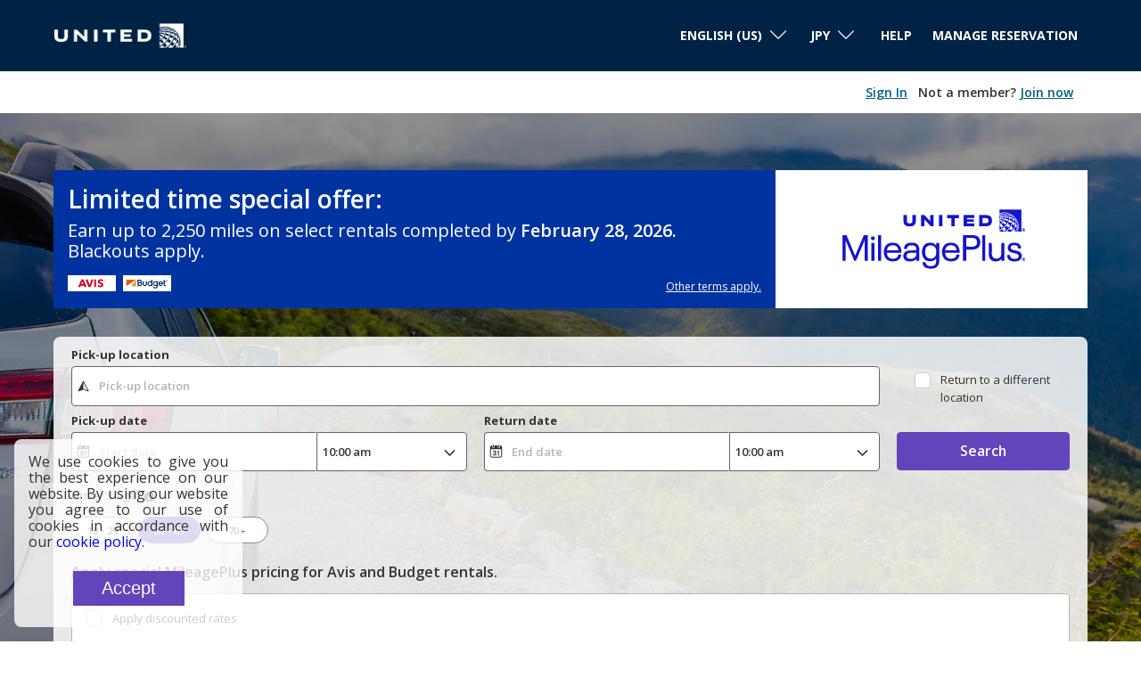

--- FILE ---
content_type: application/javascript
request_url: https://ajaxgeo.cartrawler.com/abe5.0/app-loader.js?1768691111974
body_size: 14369
content:
/*! For license information please see app-loader.js.LICENSE.txt */
!function(window){"use strict";!function(e){function t(t){for(var n,r,o=t[0],i=t[1],a=0,c=[];a<o.length;a++)r=o[a],Object.prototype.hasOwnProperty.call(k,r)&&k[r]&&c.push(k[r][0]),k[r]=0;for(n in i)Object.prototype.hasOwnProperty.call(i,n)&&(e[n]=i[n]);for(I&&I(t);c.length;)c.shift()()}var n=window.webpackHotUpdate;window.webpackHotUpdate=function(e,t){!function(e,t){if(!j[e]||!E[e])return;for(var n in E[e]=!1,t)Object.prototype.hasOwnProperty.call(t,n)&&(g[n]=t[n]);0==--b&&0===w&&_()}(e,t),n&&n(e,t)};var r,o=!0,i="9dd5cf62834942e97db0",a=1e4,c={},u=[],s=[];function l(e){var t=B[e];if(!t)return D;var n=function(n){return t.hot.active?(B[n]?-1===B[n].parents.indexOf(e)&&B[n].parents.push(e):(u=[e],r=n),-1===t.children.indexOf(n)&&t.children.push(n)):u=[],D(n)},o=function(e){return{configurable:!0,enumerable:!0,get:function(){return D[e]},set:function(t){D[e]=t}}};for(var i in D)Object.prototype.hasOwnProperty.call(D,i)&&"e"!==i&&"t"!==i&&Object.defineProperty(n,i,o(i));return n.e=function(e){return"ready"===d&&h("prepare"),w++,D.e(e).then(t,(function(e){throw t(),e}));function t(){w--,"prepare"===d&&(x[e]||P(e),0===w&&0===b&&_())}},n.t=function(e,t){return 1&t&&(e=n(e)),D.t(e,-2&t)},n}function p(t){var n={_acceptedDependencies:{},_declinedDependencies:{},_selfAccepted:!1,_selfDeclined:!1,_selfInvalidated:!1,_disposeHandlers:[],_main:r!==t,active:!0,accept:function(e,t){if(void 0===e)n._selfAccepted=!0;else if("function"==typeof e)n._selfAccepted=e;else if("object"==typeof e)for(var r=0;r<e.length;r++)n._acceptedDependencies[e[r]]=t||function(){};else n._acceptedDependencies[e]=t||function(){}},decline:function(e){if(void 0===e)n._selfDeclined=!0;else if("object"==typeof e)for(var t=0;t<e.length;t++)n._declinedDependencies[e[t]]=!0;else n._declinedDependencies[e]=!0},dispose:function(e){n._disposeHandlers.push(e)},addDisposeHandler:function(e){n._disposeHandlers.push(e)},removeDisposeHandler:function(e){var t=n._disposeHandlers.indexOf(e);t>=0&&n._disposeHandlers.splice(t,1)},invalidate:function(){switch(this._selfInvalidated=!0,d){case"idle":(g={})[t]=e[t],h("ready");break;case"ready":C(t);break;case"prepare":case"check":case"dispose":case"apply":(y=y||[]).push(t)}},check:O,apply:A,status:function(e){if(!e)return d;f.push(e)},addStatusHandler:function(e){f.push(e)},removeStatusHandler:function(e){var t=f.indexOf(e);t>=0&&f.splice(t,1)},data:c[t]};return r=void 0,n}var f=[],d="idle";function h(e){d=e;for(var t=0;t<f.length;t++)f[t].call(null,e)}var v,g,m,y,b=0,w=0,x={},E={},j={};function S(e){return+e+""===e?+e:e}function O(e){if("idle"!==d)throw new Error("check() is only allowed in idle status");return o=e,h("check"),(t=a,t=t||1e4,new Promise((function(e,n){if("undefined"==typeof XMLHttpRequest)return n(new Error("No browser support"));try{var r=new XMLHttpRequest,o=D.p+""+i+".hot-update.json";r.open("GET",o,!0),r.timeout=t,r.send(null)}catch(e){return n(e)}r.onreadystatechange=function(){if(4===r.readyState)if(0===r.status)n(new Error("Manifest request to "+o+" timed out."));else if(404===r.status)e();else if(200!==r.status&&304!==r.status)n(new Error("Manifest request to "+o+" failed."));else{try{var t=JSON.parse(r.responseText)}catch(e){return void n(e)}e(t)}}}))).then((function(e){if(!e)return h(T()?"ready":"idle"),null;E={},x={},j=e.c,m=e.h,h("prepare");var t=new Promise((function(e,t){v={resolve:e,reject:t}}));for(var n in g={},k)P(n);return"prepare"===d&&0===w&&0===b&&_(),t}));var t}function P(e){j[e]?(E[e]=!0,b++,function(e){var t=document.createElement("script");t.charset="utf-8",t.src=D.p+""+e+"."+i+".hot-update.js",document.head.appendChild(t)}(e)):x[e]=!0}function _(){h("ready");var e=v;if(v=null,e)if(o)Promise.resolve().then((function(){return A(o)})).then((function(t){e.resolve(t)}),(function(t){e.reject(t)}));else{var t=[];for(var n in g)Object.prototype.hasOwnProperty.call(g,n)&&t.push(S(n));e.resolve(t)}}function A(e){if("ready"!==d)throw new Error("apply() is only allowed in ready status");return L(e=e||{})}function L(t){var n,o,a,s,l;function p(e){for(var t=[e],n={},r=t.map((function(e){return{chain:[e],id:e}}));r.length>0;){var o=r.pop(),i=o.id,a=o.chain;if((s=B[i])&&(!s.hot._selfAccepted||s.hot._selfInvalidated)){if(s.hot._selfDeclined)return{type:"self-declined",chain:a,moduleId:i};if(s.hot._main)return{type:"unaccepted",chain:a,moduleId:i};for(var c=0;c<s.parents.length;c++){var u=s.parents[c],l=B[u];if(l){if(l.hot._declinedDependencies[i])return{type:"declined",chain:a.concat([u]),moduleId:i,parentId:u};-1===t.indexOf(u)&&(l.hot._acceptedDependencies[i]?(n[u]||(n[u]=[]),f(n[u],[i])):(delete n[u],t.push(u),r.push({chain:a.concat([u]),id:u})))}}}}return{type:"accepted",moduleId:e,outdatedModules:t,outdatedDependencies:n}}function f(e,t){for(var n=0;n<t.length;n++){var r=t[n];-1===e.indexOf(r)&&e.push(r)}}T();var d={},v=[],b={},w=function(){};for(var x in g)if(Object.prototype.hasOwnProperty.call(g,x)){var E;l=S(x);var O=!1,P=!1,_=!1,A="";switch((E=g[x]?p(l):{type:"disposed",moduleId:x}).chain&&(A="\nUpdate propagation: "+E.chain.join(" -> ")),E.type){case"self-declined":t.onDeclined&&t.onDeclined(E),t.ignoreDeclined||(O=new Error("Aborted because of self decline: "+E.moduleId+A));break;case"declined":t.onDeclined&&t.onDeclined(E),t.ignoreDeclined||(O=new Error("Aborted because of declined dependency: "+E.moduleId+" in "+E.parentId+A));break;case"unaccepted":t.onUnaccepted&&t.onUnaccepted(E),t.ignoreUnaccepted||(O=new Error("Aborted because "+l+" is not accepted"+A));break;case"accepted":t.onAccepted&&t.onAccepted(E),P=!0;break;case"disposed":t.onDisposed&&t.onDisposed(E),_=!0;break;default:throw new Error("Unexception type "+E.type)}if(O)return h("abort"),Promise.reject(O);if(P)for(l in b[l]=g[l],f(v,E.outdatedModules),E.outdatedDependencies)Object.prototype.hasOwnProperty.call(E.outdatedDependencies,l)&&(d[l]||(d[l]=[]),f(d[l],E.outdatedDependencies[l]));_&&(f(v,[E.moduleId]),b[l]=w)}var C,M=[];for(o=0;o<v.length;o++)l=v[o],B[l]&&B[l].hot._selfAccepted&&b[l]!==w&&!B[l].hot._selfInvalidated&&M.push({module:l,parents:B[l].parents.slice(),errorHandler:B[l].hot._selfAccepted});h("dispose"),Object.keys(j).forEach((function(e){!1===j[e]&&function(e){delete k[e]}(e)}));for(var R,U,I=v.slice();I.length>0;)if(l=I.pop(),s=B[l]){var H={},V=s.hot._disposeHandlers;for(a=0;a<V.length;a++)(n=V[a])(H);for(c[l]=H,s.hot.active=!1,delete B[l],delete d[l],a=0;a<s.children.length;a++){var N=B[s.children[a]];N&&((C=N.parents.indexOf(l))>=0&&N.parents.splice(C,1))}}for(l in d)if(Object.prototype.hasOwnProperty.call(d,l)&&(s=B[l]))for(U=d[l],a=0;a<U.length;a++)R=U[a],(C=s.children.indexOf(R))>=0&&s.children.splice(C,1);for(l in h("apply"),void 0!==m&&(i=m,m=void 0),g=void 0,b)Object.prototype.hasOwnProperty.call(b,l)&&(e[l]=b[l]);var F=null;for(l in d)if(Object.prototype.hasOwnProperty.call(d,l)&&(s=B[l])){U=d[l];var q=[];for(o=0;o<U.length;o++)if(R=U[o],n=s.hot._acceptedDependencies[R]){if(-1!==q.indexOf(n))continue;q.push(n)}for(o=0;o<q.length;o++){n=q[o];try{n(U)}catch(e){t.onErrored&&t.onErrored({type:"accept-errored",moduleId:l,dependencyId:U[o],error:e}),t.ignoreErrored||F||(F=e)}}}for(o=0;o<M.length;o++){var $=M[o];l=$.module,u=$.parents,r=l;try{D(l)}catch(e){if("function"==typeof $.errorHandler)try{$.errorHandler(e)}catch(n){t.onErrored&&t.onErrored({type:"self-accept-error-handler-errored",moduleId:l,error:n,originalError:e}),t.ignoreErrored||F||(F=n),F||(F=e)}else t.onErrored&&t.onErrored({type:"self-accept-errored",moduleId:l,error:e}),t.ignoreErrored||F||(F=e)}}return F?(h("fail"),Promise.reject(F)):y?L(t).then((function(e){return v.forEach((function(t){e.indexOf(t)<0&&e.push(t)})),e})):(h("idle"),new Promise((function(e){e(v)})))}function T(){if(y)return g||(g={}),y.forEach(C),y=void 0,!0}function C(t){Object.prototype.hasOwnProperty.call(g,t)||(g[t]=e[t])}var B={},k={166:0};function D(t){if(B[t])return B[t].exports;var n=B[t]={i:t,l:!1,exports:{},hot:p(t),parents:(s=u,u=[],s),children:[]};return e[t].call(n.exports,n,n.exports,l(t)),n.l=!0,n.exports}D.e=function(e){var t=[],n=k[e];if(0!==n)if(n)t.push(n[2]);else{var r=new Promise((function(t,r){n=k[e]=[t,r]}));t.push(n[2]=r);var o,i=document.createElement("script");i.charset="utf-8",i.timeout=120,D.nc&&i.setAttribute("nonce",D.nc),i.src=function(e){return D.p+"chunks/"+{2:"9cfd4baf5af5b0a8e504",43:"1a8542f0bc6a3693f695",306:"dc72b0c263e8383119c3"}[e]+"."+({2:"vendors",43:"ctcommon",306:"err-handler"}[e]||e)+".chunk.js"}(e);var a=new Error;o=function(t){i.onerror=i.onload=null,clearTimeout(c);var n=k[e];if(0!==n){if(n){var r=t&&("load"===t.type?"missing":t.type),o=t&&t.target&&t.target.src;a.message="Loading chunk "+e+" failed.\n("+r+": "+o+")",a.name="ChunkLoadError",a.type=r,a.request=o,n[1](a)}k[e]=void 0}};var c=setTimeout((function(){o({type:"timeout",target:i})}),12e4);i.onerror=i.onload=o,document.head.appendChild(i)}return Promise.all(t)},D.m=e,D.c=B,D.d=function(e,t,n){D.o(e,t)||Object.defineProperty(e,t,{enumerable:!0,get:n})},D.r=function(e){"undefined"!=typeof Symbol&&Symbol.toStringTag&&Object.defineProperty(e,Symbol.toStringTag,{value:"Module"}),Object.defineProperty(e,"__esModule",{value:!0})},D.t=function(e,t){if(1&t&&(e=D(e)),8&t)return e;if(4&t&&"object"==typeof e&&e&&e.__esModule)return e;var n=Object.create(null);if(D.r(n),Object.defineProperty(n,"default",{enumerable:!0,value:e}),2&t&&"string"!=typeof e)for(var r in e)D.d(n,r,function(t){return e[t]}.bind(null,r));return n},D.n=function(e){var t=e&&e.__esModule?function(){return e.default}:function(){return e};return D.d(t,"a",t),t},D.o=function(e,t){return Object.prototype.hasOwnProperty.call(e,t)},D.p="",D.oe=function(e){throw e},D.h=function(){return i};var M=window.ctWebpackJsonp=window.ctWebpackJsonp||[],R=M.push.bind(M);M.push=t,M=M.slice();for(var U=0;U<M.length;U++)t(M[U]);var I=R;l(86)(D.s=86)}({0:function(e,t){e.exports=function(e){return e&&e.__esModule?e:{default:e}},e.exports.__esModule=!0,e.exports.default=e.exports},1:function(e,t){e.exports=function(e){return e&&e.__esModule?e:{default:e}},e.exports.__esModule=!0,e.exports.default=e.exports},10:function(e,t){e.exports=function(e,t){(null==t||t>e.length)&&(t=e.length);for(var n=0,r=Array(t);n<t;n++)r[n]=e[n];return r},e.exports.__esModule=!0,e.exports.default=e.exports},11:function(e,t,n){var r=n(3).default,o=n(19);e.exports=function(e){var t=o(e,"string");return"symbol"==r(t)?t:t+""},e.exports.__esModule=!0,e.exports.default=e.exports},13:function(e,t,n){var r=n(15),o=n(16),i=n(9),a=n(17);e.exports=function(e,t){return r(e)||o(e,t)||i(e,t)||a()},e.exports.__esModule=!0,e.exports.default=e.exports},15:function(e,t){e.exports=function(e){if(Array.isArray(e))return e},e.exports.__esModule=!0,e.exports.default=e.exports},16:function(e,t){e.exports=function(e,t){var n=null==e?null:"undefined"!=typeof Symbol&&e[Symbol.iterator]||e["@@iterator"];if(null!=n){var r,o,i,a,c=[],u=!0,s=!1;try{if(i=(n=n.call(e)).next,0===t){if(Object(n)!==n)return;u=!1}else for(;!(u=(r=i.call(n)).done)&&(c.push(r.value),c.length!==t);u=!0);}catch(e){s=!0,o=e}finally{try{if(!u&&null!=n.return&&(a=n.return(),Object(a)!==a))return}finally{if(s)throw o}}return c}},e.exports.__esModule=!0,e.exports.default=e.exports},17:function(e,t){e.exports=function(){throw new TypeError("Invalid attempt to destructure non-iterable instance.\nIn order to be iterable, non-array objects must have a [Symbol.iterator]() method.")},e.exports.__esModule=!0,e.exports.default=e.exports},18:function(e,t,n){var r=n(3).default;function o(){e.exports=o=function(){return n},e.exports.__esModule=!0,e.exports.default=e.exports;var t,n={},i=Object.prototype,a=i.hasOwnProperty,c=Object.defineProperty||function(e,t,n){e[t]=n.value},u="function"==typeof Symbol?Symbol:{},s=u.iterator||"@@iterator",l=u.asyncIterator||"@@asyncIterator",p=u.toStringTag||"@@toStringTag";function f(e,t,n){return Object.defineProperty(e,t,{value:n,enumerable:!0,configurable:!0,writable:!0}),e[t]}try{f({},"")}catch(t){f=function(e,t,n){return e[t]=n}}function d(e,t,n,r){var o=t&&t.prototype instanceof w?t:w,i=Object.create(o.prototype),a=new k(r||[]);return c(i,"_invoke",{value:L(e,n,a)}),i}function h(e,t,n){try{return{type:"normal",arg:e.call(t,n)}}catch(e){return{type:"throw",arg:e}}}n.wrap=d;var v="suspendedStart",g="suspendedYield",m="executing",y="completed",b={};function w(){}function x(){}function E(){}var j={};f(j,s,(function(){return this}));var S=Object.getPrototypeOf,O=S&&S(S(D([])));O&&O!==i&&a.call(O,s)&&(j=O);var P=E.prototype=w.prototype=Object.create(j);function _(e){["next","throw","return"].forEach((function(t){f(e,t,(function(e){return this._invoke(t,e)}))}))}function A(e,t){function n(o,i,c,u){var s=h(e[o],e,i);if("throw"!==s.type){var l=s.arg,p=l.value;return p&&"object"==r(p)&&a.call(p,"__await")?t.resolve(p.__await).then((function(e){n("next",e,c,u)}),(function(e){n("throw",e,c,u)})):t.resolve(p).then((function(e){l.value=e,c(l)}),(function(e){return n("throw",e,c,u)}))}u(s.arg)}var o;c(this,"_invoke",{value:function(e,r){function i(){return new t((function(t,o){n(e,r,t,o)}))}return o=o?o.then(i,i):i()}})}function L(e,n,r){var o=v;return function(i,a){if(o===m)throw Error("Generator is already running");if(o===y){if("throw"===i)throw a;return{value:t,done:!0}}for(r.method=i,r.arg=a;;){var c=r.delegate;if(c){var u=T(c,r);if(u){if(u===b)continue;return u}}if("next"===r.method)r.sent=r._sent=r.arg;else if("throw"===r.method){if(o===v)throw o=y,r.arg;r.dispatchException(r.arg)}else"return"===r.method&&r.abrupt("return",r.arg);o=m;var s=h(e,n,r);if("normal"===s.type){if(o=r.done?y:g,s.arg===b)continue;return{value:s.arg,done:r.done}}"throw"===s.type&&(o=y,r.method="throw",r.arg=s.arg)}}}function T(e,n){var r=n.method,o=e.iterator[r];if(o===t)return n.delegate=null,"throw"===r&&e.iterator.return&&(n.method="return",n.arg=t,T(e,n),"throw"===n.method)||"return"!==r&&(n.method="throw",n.arg=new TypeError("The iterator does not provide a '"+r+"' method")),b;var i=h(o,e.iterator,n.arg);if("throw"===i.type)return n.method="throw",n.arg=i.arg,n.delegate=null,b;var a=i.arg;return a?a.done?(n[e.resultName]=a.value,n.next=e.nextLoc,"return"!==n.method&&(n.method="next",n.arg=t),n.delegate=null,b):a:(n.method="throw",n.arg=new TypeError("iterator result is not an object"),n.delegate=null,b)}function C(e){var t={tryLoc:e[0]};1 in e&&(t.catchLoc=e[1]),2 in e&&(t.finallyLoc=e[2],t.afterLoc=e[3]),this.tryEntries.push(t)}function B(e){var t=e.completion||{};t.type="normal",delete t.arg,e.completion=t}function k(e){this.tryEntries=[{tryLoc:"root"}],e.forEach(C,this),this.reset(!0)}function D(e){if(e||""===e){var n=e[s];if(n)return n.call(e);if("function"==typeof e.next)return e;if(!isNaN(e.length)){var o=-1,i=function n(){for(;++o<e.length;)if(a.call(e,o))return n.value=e[o],n.done=!1,n;return n.value=t,n.done=!0,n};return i.next=i}}throw new TypeError(r(e)+" is not iterable")}return x.prototype=E,c(P,"constructor",{value:E,configurable:!0}),c(E,"constructor",{value:x,configurable:!0}),x.displayName=f(E,p,"GeneratorFunction"),n.isGeneratorFunction=function(e){var t="function"==typeof e&&e.constructor;return!!t&&(t===x||"GeneratorFunction"===(t.displayName||t.name))},n.mark=function(e){return Object.setPrototypeOf?Object.setPrototypeOf(e,E):(e.__proto__=E,f(e,p,"GeneratorFunction")),e.prototype=Object.create(P),e},n.awrap=function(e){return{__await:e}},_(A.prototype),f(A.prototype,l,(function(){return this})),n.AsyncIterator=A,n.async=function(e,t,r,o,i){void 0===i&&(i=Promise);var a=new A(d(e,t,r,o),i);return n.isGeneratorFunction(t)?a:a.next().then((function(e){return e.done?e.value:a.next()}))},_(P),f(P,p,"Generator"),f(P,s,(function(){return this})),f(P,"toString",(function(){return"[object Generator]"})),n.keys=function(e){var t=Object(e),n=[];for(var r in t)n.push(r);return n.reverse(),function e(){for(;n.length;){var r=n.pop();if(r in t)return e.value=r,e.done=!1,e}return e.done=!0,e}},n.values=D,k.prototype={constructor:k,reset:function(e){if(this.prev=0,this.next=0,this.sent=this._sent=t,this.done=!1,this.delegate=null,this.method="next",this.arg=t,this.tryEntries.forEach(B),!e)for(var n in this)"t"===n.charAt(0)&&a.call(this,n)&&!isNaN(+n.slice(1))&&(this[n]=t)},stop:function(){this.done=!0;var e=this.tryEntries[0].completion;if("throw"===e.type)throw e.arg;return this.rval},dispatchException:function(e){if(this.done)throw e;var n=this;function r(r,o){return c.type="throw",c.arg=e,n.next=r,o&&(n.method="next",n.arg=t),!!o}for(var o=this.tryEntries.length-1;o>=0;--o){var i=this.tryEntries[o],c=i.completion;if("root"===i.tryLoc)return r("end");if(i.tryLoc<=this.prev){var u=a.call(i,"catchLoc"),s=a.call(i,"finallyLoc");if(u&&s){if(this.prev<i.catchLoc)return r(i.catchLoc,!0);if(this.prev<i.finallyLoc)return r(i.finallyLoc)}else if(u){if(this.prev<i.catchLoc)return r(i.catchLoc,!0)}else{if(!s)throw Error("try statement without catch or finally");if(this.prev<i.finallyLoc)return r(i.finallyLoc)}}}},abrupt:function(e,t){for(var n=this.tryEntries.length-1;n>=0;--n){var r=this.tryEntries[n];if(r.tryLoc<=this.prev&&a.call(r,"finallyLoc")&&this.prev<r.finallyLoc){var o=r;break}}o&&("break"===e||"continue"===e)&&o.tryLoc<=t&&t<=o.finallyLoc&&(o=null);var i=o?o.completion:{};return i.type=e,i.arg=t,o?(this.method="next",this.next=o.finallyLoc,b):this.complete(i)},complete:function(e,t){if("throw"===e.type)throw e.arg;return"break"===e.type||"continue"===e.type?this.next=e.arg:"return"===e.type?(this.rval=this.arg=e.arg,this.method="return",this.next="end"):"normal"===e.type&&t&&(this.next=t),b},finish:function(e){for(var t=this.tryEntries.length-1;t>=0;--t){var n=this.tryEntries[t];if(n.finallyLoc===e)return this.complete(n.completion,n.afterLoc),B(n),b}},catch:function(e){for(var t=this.tryEntries.length-1;t>=0;--t){var n=this.tryEntries[t];if(n.tryLoc===e){var r=n.completion;if("throw"===r.type){var o=r.arg;B(n)}return o}}throw Error("illegal catch attempt")},delegateYield:function(e,n,r){return this.delegate={iterator:D(e),resultName:n,nextLoc:r},"next"===this.method&&(this.arg=t),b}},n}e.exports=o,e.exports.__esModule=!0,e.exports.default=e.exports},19:function(e,t,n){var r=n(3).default;e.exports=function(e,t){if("object"!=r(e)||!e)return e;var n=e[Symbol.toPrimitive];if(void 0!==n){var o=n.call(e,t||"default");if("object"!=r(o))return o;throw new TypeError("@@toPrimitive must return a primitive value.")}return("string"===t?String:Number)(e)},e.exports.__esModule=!0,e.exports.default=e.exports},2:function(e,t){function n(t){return e.exports=n="function"==typeof Symbol&&"symbol"==typeof Symbol.iterator?function(e){return typeof e}:function(e){return e&&"function"==typeof Symbol&&e.constructor===Symbol&&e!==Symbol.prototype?"symbol":typeof e},e.exports.__esModule=!0,e.exports.default=e.exports,n(t)}e.exports=n,e.exports.__esModule=!0,e.exports.default=e.exports},3:function(e,t){function n(t){return e.exports=n="function"==typeof Symbol&&"symbol"==typeof Symbol.iterator?function(e){return typeof e}:function(e){return e&&"function"==typeof Symbol&&e.constructor===Symbol&&e!==Symbol.prototype?"symbol":typeof e},e.exports.__esModule=!0,e.exports.default=e.exports,n(t)}e.exports=n,e.exports.__esModule=!0,e.exports.default=e.exports},4:function(e,t,n){var r=n(18)();e.exports=r;try{regeneratorRuntime=r}catch(e){"object"==typeof globalThis?globalThis.regeneratorRuntime=r:Function("r","regeneratorRuntime = r")(r)}},5:function(e,t){function n(e,t,n,r,o,i,a){try{var c=e[i](a),u=c.value}catch(e){return void n(e)}c.done?t(u):Promise.resolve(u).then(r,o)}e.exports=function(e){return function(){var t=this,r=arguments;return new Promise((function(o,i){var a=e.apply(t,r);function c(e){n(a,o,i,c,u,"next",e)}function u(e){n(a,o,i,c,u,"throw",e)}c(void 0)}))}},e.exports.__esModule=!0,e.exports.default=e.exports},6:function(e,t,n){var r=n(11);e.exports=function(e,t,n){return(t=r(t))in e?Object.defineProperty(e,t,{value:n,enumerable:!0,configurable:!0,writable:!0}):e[t]=n,e},e.exports.__esModule=!0,e.exports.default=e.exports},63:function(e,t,n){(function(e){var r=n(0);Object.defineProperty(t,"__esModule",{value:!0}),t.getBaseURLBasedOnBaseHost=t.getBaseURL=t.getBaseHost=t.getAngularFilePath=t.getAbVersion=t.getABESettings=t.getABESetting=t.fetchLoaderResource=t.fetchAngularResource=t.exceptionHandler=t.displayRTL=t.disableLogging=t.determineBaseURL=t.createScriptElement=t.contentLoaded=t.checkVersion=t.checkAbVersion=void 0,t.getCustomCDNBaseUrl=k,t.getEngineVersion=function(){function e(e){return O(e)||CTSCOPE.getConfig()[e]}var t=e("version"),n=e("abVersion");return[t,n].filter(Boolean).join("-")},t.prepareCssPath=t.preloadLangs=t.preloadChunks=t.preloadAll=t.parseVersion=t.parseProcessEnvObj=t.overrideABESettings=t.isProduction=t.isDevMode=t.isDebug=t.getVersion=t.getURLParam=t.getParamOrSetting=t.getOriginalBaseHost=t.getMode=t.getLoaderPath=t.getGPayBaseHost=t.getFixturesBaseURL=t.getEnvMode=t.getEntryScripts=t.getEntryScriptBaseURL=void 0,t.sendABVariantHotJarEvent=function(){return Z.apply(this,arguments)},t.showSpinner=t.setWebpackPublicPath=t.setABESetting=void 0;var o=r(n(4)),i=r(n(5)),a=r(n(3)),c=r(n(6)),u=r(n(13)),s=n(8),l=n(66),p=n(65);function f(e,t){var n=Object.keys(e);if(Object.getOwnPropertySymbols){var r=Object.getOwnPropertySymbols(e);t&&(r=r.filter((function(t){return Object.getOwnPropertyDescriptor(e,t).enumerable}))),n.push.apply(n,r)}return n}function d(e){for(var t=1;t<arguments.length;t++){var n=null!=arguments[t]?arguments[t]:{};t%2?f(Object(n),!0).forEach((function(t){(0,c.default)(e,t,n[t])})):Object.getOwnPropertyDescriptors?Object.defineProperties(e,Object.getOwnPropertyDescriptors(n)):f(Object(n)).forEach((function(t){Object.defineProperty(e,t,Object.getOwnPropertyDescriptor(n,t))}))}return e}var h,v=window.location,g=v.protocol,m=v.host,y="production",b="PRODUCTION".toLowerCase(),w="webapp-abe",x="./dist".replace(/^\.\//,""),E=function(e){return e&&e.json()||[]},j=function(e,t){return window.fetch?window.fetch(e,t):n.e(2).then(n.t.bind(null,72,7)).then((function(){return window.fetch(e,t)}))},S=t.getABESettings=function(){return window.CT&&window.CT.ABE&&window.CT.ABE.Settings||(window.CT=window.CT||{},window.CT.ABE=window.CT.ABE||{},window.CT.ABE.Settings=window.CT.ABE.Settings||{}),window.CT.ABE.Settings},O=t.getABESetting=function(e){return S()[e]},P=t.getEnvMode=function(){return"prod"},_=t.isProduction=function(){return!0},A=t.isDebug=function(){return"dev"===P()||window.location.search.includes("debug=true")||O("debug")},L=t.getEntryScripts=function(e){return e?"loader"===e?[document.querySelector('script[src*="/app-loader.js"]'),document.querySelector('script[src*="/ct_loader.js"]')]:[document.querySelector('script[src*="/app-'.concat(e,'.js"]'))]:[document.querySelector('script[src*="/app-desktop.js"]'),document.querySelector('script[src*="/app-mobile.js"]')]},T=t.disableLogging=function(e){var t=e.getParam("errorLogging");return!(null!=t&&t.includes("true")||_())},C=(t.setWebpackPublicPath=function(e){n.p=e},t.exceptionHandler=function(e,t){(h=h||Promise.all([Promise.all([n.e(43),n.e(2),n.e(306)]).then(n.t.bind(null,14,7)),Promise.all([n.e(43),n.e(2),n.e(306)]).then(n.t.bind(null,12,7)),Promise.all([n.e(43),n.e(2),n.e(306)]).then(n.t.bind(null,71,7))]).then((function(e){var t=(0,u.default)(e,3),n=t[0],r=t[1],o=t[2];return n.setSilentMode(!A()),n.setDisableSendLog(T(o)),n.setClientID((function(){return O("clientID")})),n.setPkgVersion((function(){return O("pkgVersion")})),n.setEngine((function(){return O("engine")})),n.setTarget((function(){return O("target")})),n.setVersion((function(){return[O("version"),O("abVersion")].filter(Boolean).join("-")})),r}))).then((function(n){(0,n.error)(e,t)}))}),B=t.getURLParam=function(e){try{var t,n=window.location.search,r=function(e){return String(e||"").toLowerCase()},o=n&&("?"===n[0]?n.substr(1):n).split("&")||[],i=r(String(e||"")).split(",");return o.forEach((function(e){var n=e.split("="),o=decodeURIComponent(r(n[0]));o&&-1!==i.indexOf(o)&&(t=decodeURIComponent(n[1]))})),t}catch(e){C(e,"/app/shared/app-start.js/getURLParam()")}return null};function k(e){var t,n=arguments.length>1&&void 0!==arguments[1]?arguments[1]:null===(t=document.querySelector('script[src*="ct_loader"]'))||void 0===t?void 0:t.src;try{if(n){var r=new URL(n);if(r.host!==e)return"".concat(g,"//").concat(r.host)}}catch(e){C("Failed to parse ct_loader URL: ".concat(n,". Error: ").concat(e.toString()),"/app/shared/app-start.js/getCustomCDNBaseUrl()")}return"".concat(g,"//").concat(e)}var D=t.getOriginalBaseHost=function(e){return{dev:"".concat(g,"//").concat(m),prod:k("ajaxgeo.cartrawler.com")}[e]},M=t.getBaseHost=function(e){return b!==y&&B("envBaseHost")?"http://".concat(B("envBaseHost")):D(e)},R=(t.getGPayBaseHost=function(e,t){return{dev:"".concat(M("dev"),"/").concat(x,"/"),prod:"".concat(g,"//").concat("ajaxgeo.cartrawler.com","/").concat(w,"-").concat(t,"/")}[e]},t.getBaseURL=function(e,t){return{dev:"".concat(M("dev"),"/").concat(x,"/"),prod:"".concat(M("prod"),"/").concat(w,"-").concat(t,"/")}[e]}),U=(t.getFixturesBaseURL=function(e){return{dev:"".concat(M("dev"),"/"),prod:"".concat(M("prod"),"/").concat(w,"-").concat(b,"/")}[e]},t.getAngularFilePath=function(e){return{dev:"".concat(M("dev"),"/").concat(x,"/angular.js"),prod:"".concat(M("prod"),"/").concat("webapp-abe-angular-1.5.8","/angular.js")}[e]},t.getBaseURLBasedOnBaseHost=function(e){return b!==y&&e?"http://".concat(e,"/").concat(x,"/"):null}),I=(t.determineBaseURL=function(e){var t=e.baseHost,n=e.mode,r=e.version;return U(t)||R(n,r)},t.getLoaderPath=function(e){var t=e.device,n=e.clientID,r=e.lang,o=void 0===r?B("lang")||B("ln")||O("language"):r,i=e.cc,a=void 0===i?["residenceCode","residenceID","residencyid","residence","residency","residencename"].map((function(e){return B(e)})).filter(Boolean)[0]:i,c=e.timestamp;return"//otageo.cartrawler.com/cartrawlerota/ctloader?".concat(["t=".concat(void 0===c?0:c),"action=version","engine=V5","clientId=".concat(n),"dv=".concat(t.toUpperCase()),o?"lang=".concat(o):null,a?"cc=".concat(a):null].filter(Boolean).join("&"))},t.checkVersion=function(e){return/^5.\d+.\d+(--(TEST|PREVIEW|DEVELOP)--\d+)?$/.test(e)}),H=t.checkAbVersion=function(e){return/^\d+$/.test(e)},V=t.parseVersion=function(e){var t,n;return(e||"").split("-").forEach((function(e){/^\d+\.\d+\.\d+$/.test(e)&&(t=e),/^\d+$/.test(e)&&(n=e)})),[I(t)?t:null,H(n)?n:null]},N=(t.setABESetting=function(e,t){(Object.prototype.hasOwnProperty.call(S(),e)||void 0!==t)&&(S()[e]=t)},t.getEntryScriptBaseURL=function(e){var t=arguments.length>1&&void 0!==arguments[1]?arguments[1]:[];try{var n;if(L(e).forEach((function(e){var r=e&&(e.src||e.getAttribute("src")),o=!1;t.forEach((function(e){!o&&e&&r&&-1!==r.indexOf(e)&&(o=!0)})),!n&&o&&(n=r)})),n){var r=[/[\\/][^\\/]*$/,/^\/(?!\/)/].reduce((function(e,t){return e.replace(t,"")}),n);return/^(https?:\/\/)/.test(r)?"".concat(r,"/"):/^\/\//.test(r)?"".concat(g).concat(r,"/"):"".concat(g,"//").concat(m,"/").concat(r,"/")}return null}catch(e){return null}},t.isDevMode=function(){return"dev"===(O("mode")||P())},t.createScriptElement=function(e){var t=arguments.length>1&&void 0!==arguments[1]?arguments[1]:{};return new Promise((function(n,r){try{var o,i=function(e){var t=document.createElement("script");return t.setAttribute("type","text/javascript"),Object.keys(e).forEach((function(n){t.setAttribute(n,e[n])})),t};e&&!/^</.test(e)?(o=i(t)).innerHTML=e:t.src&&(o=i(d(d({},t),{},{async:!0}))),o?(o.onload=function(){this.onerror=null,this.onload=null,n()},o.onerror=function(){this.onerror=null,this.onload=null,r(new Error("Failed to load ".concat(this.src)))},document.querySelector("head").appendChild(o)):r(Error("Script content is not correct"))}catch(e){r(e)}}))}),F=t.preloadChunks=function(e,t){var n="".concat(e,"manifest-main-").concat(t,".json");j(n).then(E).then((function(t){t&&t.length&&t.forEach((function(t){return(0,p.appendPreloadElement)("".concat(e).concat(t))}))})).catch((function(){}))},q=t.preloadLangs=function(e,t,n){var r="".concat(e,"langs/build-hash.json?").concat(Date.now());j(r).then(E).then((function(r){var o=r.hash;n&&o&&(0,p.appendPreloadElement)("".concat(e,"langs/").concat(t,"/").concat(n.toLowerCase(),".js?").concat(o))})).catch((function(){}))},$=(t.contentLoaded=function(){var e;return new Promise((function(t){"loading"===document.readyState?(e=function(e){return t(e)},window.addEventListener("DOMContentLoaded",e)):t()})).then((function(){e&&window.removeEventListener("DOMContentLoaded",e)}))},t.fetchAngularResource=function(e){return N(null,{src:e})},t.fetchLoaderResource=function(e){if(e){var t=function(){return N(null,{src:e})};return t().catch(t).catch(t).catch((function(e){C("ENGINELOAD: Failed to load AB version. Error: ".concat(e.toString()),"/app/shared/app-start.js/fetchLoaderResource()")}))}return Promise.resolve()},t.parseProcessEnvObj=function(e){try{if(e&&"string"==typeof e)return JSON.parse(e);if(e&&"object"===(0,a.default)(e))return e}catch(e){C(e,"/app/shared/app-start.js/parseProcessEnvObj()")}return{}}),J=(t.overrideABESettings=function(t){try{var n=$(e.env.ABE_SETTINGS),r=window.CT&&window.CT.ABE&&window.CT.ABE.Settings;t&&n[t]&&(window.CT={ABE:{Settings:d(d(d({},n.base),r),n[t])}})}catch(e){C(e,"/app/shared/app-start.js/overrideABESettings()")}},t.showSpinner=function(){try{if(!document.querySelector("#ct-initial-spinner-style")){var e=document.createElement("style"),t=document.querySelector("[ct-app]"),n=O("theme"),r=n&&n.primary||"#744C71",o=n&&n.secondary||"transparent",i=30;t&&(t.innerHTML=""),e.setAttribute("id","ct-initial-spinner-style"),e.innerHTML="\n        [ct-app]:not(.ct-app-ready):empty{\n          position: relative;\n          min-width: ".concat(i,'px;\n        }\n        [ct-app]:not(.ct-app-ready):empty:after {\n          position: absolute;\n          content: " ";\n          opacity: 0.5;\n          display: block;\n          width: ').concat(i,"px;\n          height: ").concat(i,"px;\n          top: ").concat(15,"px;\n          left: 50%;\n          margin-left: -").concat(15,"px;\n          border-radius: 50%;\n          border: ").concat(6,"px solid transparent;\n          border-color: ").concat(r," ").concat(o," ").concat(r," ").concat(o,";\n          animation: lds-dual-ring 1.8s linear infinite;\n        }\n        @keyframes lds-dual-ring {\n          0% { transform: rotate(0deg)}\n          100% { transform: rotate(360deg) }\n        }\n      "),document.querySelector("head").appendChild(e)}}catch(e){C(e,"/app/shared/app-start.js/showSpinner()")}},t.getMode=function(){return(B("envMode")||O("mode")||P()).toLowerCase()},t.getParamOrSetting=function(e){return B(e)||O(e)||null}),G=(t.getVersion=function(){return I(J("version"))?J("version"):"5.405.2"},t.getAbVersion=function(){return H(J("abVersion"))?J("abVersion"):null}),z=t.displayRTL=function(e){return"desktop"===e||"mobile"===e&&!O("brands")},W=t.prepareCssPath=function(e){var t=e.baseURL,n=e.device,r=e.rtl,o=e.lang,i=e.lite,a=[t,"app-".concat(n)];return o&&r.indexOf(o.toUpperCase())>-1&&z(n)&&a.push("-rtl"),a.push(i?"-lite":""),"".concat(a.join(""),".css")};t.preloadAll=function(e){(0,p.appendPreloadElement)(W({baseURL:e,device:O("device"),rtl:"AR, HE",lite:O("webkit"),lang:O("language")})),F(e,O("device")),q(e,O("device"),O("language"))};function Q(){var e=G();if(e)return e;var t=V(window.CTABVersion);return(0,u.default)(t,2)[1]}function Z(){return Z=(0,i.default)(o.default.mark((function e(){var t,n,r=arguments;return o.default.wrap((function(e){for(;;)switch(e.prev=e.next){case 0:if(t=r.length>0&&void 0!==r[0]?r[0]:window.hj,n=r.length>1&&void 0!==r[1]?r[1]:3e4,!(0,s.isFunction)(t)||!_()){e.next=4;break}return e.abrupt("return",(0,l.waitTillCondition)((0,i.default)(o.default.mark((function e(){var n;return o.default.wrap((function(e){for(;;)switch(e.prev=e.next){case 0:if(!(n=Q())){e.next=4;break}return t("event","ab_variant_".concat(n)),e.abrupt("return",!0);case 4:return e.abrupt("return",!1);case 5:case"end":return e.stop()}}),e)}))),n));case 4:return e.abrupt("return",Promise.resolve());case 5:case"end":return e.stop()}}),e)}))),Z.apply(this,arguments)}}).call(this,n(64))},64:function(e,t){var n,r,o=e.exports={};function i(){throw new Error("setTimeout has not been defined")}function a(){throw new Error("clearTimeout has not been defined")}function c(e){if(n===setTimeout)return setTimeout(e,0);if((n===i||!n)&&setTimeout)return n=setTimeout,setTimeout(e,0);try{return n(e,0)}catch(t){try{return n.call(null,e,0)}catch(t){return n.call(this,e,0)}}}!function(){try{n="function"==typeof setTimeout?setTimeout:i}catch(e){n=i}try{r="function"==typeof clearTimeout?clearTimeout:a}catch(e){r=a}}();var u,s=[],l=!1,p=-1;function f(){l&&u&&(l=!1,u.length?s=u.concat(s):p=-1,s.length&&d())}function d(){if(!l){var e=c(f);l=!0;for(var t=s.length;t;){for(u=s,s=[];++p<t;)u&&u[p].run();p=-1,t=s.length}u=null,l=!1,function(e){if(r===clearTimeout)return clearTimeout(e);if((r===a||!r)&&clearTimeout)return r=clearTimeout,clearTimeout(e);try{return r(e)}catch(t){try{return r.call(null,e)}catch(t){return r.call(this,e)}}}(e)}}function h(e,t){this.fun=e,this.array=t}function v(){}o.nextTick=function(e){var t=new Array(arguments.length-1);if(arguments.length>1)for(var n=1;n<arguments.length;n++)t[n-1]=arguments[n];s.push(new h(e,t)),1!==s.length||l||c(d)},h.prototype.run=function(){this.fun.apply(null,this.array)},o.title="browser",o.browser=!0,o.env={},o.argv=[],o.version="",o.versions={},o.on=v,o.addListener=v,o.once=v,o.off=v,o.removeListener=v,o.removeAllListeners=v,o.emit=v,o.prependListener=v,o.prependOnceListener=v,o.listeners=function(e){return[]},o.binding=function(e){throw new Error("process.binding is not supported")},o.cwd=function(){return"/"},o.chdir=function(e){throw new Error("process.chdir is not supported")},o.umask=function(){return 0}},65:function(e,t,n){Object.defineProperty(t,"__esModule",{value:!0}),t.appendPreloadElement=t.appendLinkElement=void 0;t.appendPreloadElement=function(e){var t,n=document.createElement("link");n.rel="preload",n.href=e,/\.css(\?.*)?$/.test(e)?n.as="style":/\.svg(\?.*)?$/.test(e)?(n.as="image",n.type="image/svg+xml"):n.as="script",null===(t=document.querySelector("head"))||void 0===t||t.appendChild(n)},t.appendLinkElement=function(e){var t,n=document.createElement("link");n.rel="stylesheet",n.href=e,null===(t=document.querySelector("head"))||void 0===t||t.appendChild(n)}},66:function(e,t,n){var r=n(0);Object.defineProperty(t,"__esModule",{value:!0}),t.waitTillCondition=void 0;var o=r(n(4)),i=r(n(5));t.waitTillCondition=function(){var e=(0,i.default)(o.default.mark((function e(t){var n,r,a,c=arguments;return o.default.wrap((function(e){for(;;)switch(e.prev=e.next){case 0:return n=c.length>1&&void 0!==c[1]?c[1]:1e4,r=Date.now(),a=function(){var e=(0,i.default)(o.default.mark((function e(){return o.default.wrap((function(e){for(;;)switch(e.prev=e.next){case 0:return e.abrupt("return",new Promise((function(e,o){t().then((function(t){t?e():setTimeout((function(){if(Date.now()-r<n)a().then(e).catch((function(e){return o(e)}));else{var t="".concat(n," timeout exceeded");o(t)}}))}))})));case 1:case"end":return e.stop()}}),e)})));return function(){return e.apply(this,arguments)}}(),e.abrupt("return",a());case 4:case"end":return e.stop()}}),e)})));return function(t){return e.apply(this,arguments)}}()},8:function(e,t,n){var r=n(1);Object.defineProperty(t,"__esModule",{value:!0}),t.zeroPad=t.validateEmail=t.uuid=t.unescape=t.toQueryString=t.toJson=t.toDashCase=t.toCamelCase=t.substituteString=t.stripslashes=t.stripTags=t.stripHTMLFromString=t.strPad=t.prepareTemplateUrl=t.prepareCssPath=t.parseQueryString=t.objectToArray=t.msToSeconds=t.memoize=t.localeCompare=t.isUndefined=t.isType=t.isString=t.isRegExp=t.isPromise=t.isPrimitive=t.isObject=t.isNumber=t.isFunction=t.isFinite=t.isEmpty=t.isDefined=t.isDate=t.isArray=t.hasOwnProperty=t.getValueOf=t.getValueFrom=t.getType=t.getTrackerName=t.getFunctionName=t.getBasePath=t.fromJson=t.extractModule=t.escapeHTML=t.escape=t.equals=t.elementContainsElement=t.diffTimes=t.dataset=t.createEscaper=t.copyObject=t.copy=t.containsString=t.capitalize=t.camelize=t.arrayUnique=t.argumentsToArray=void 0;var o=r(n(2)),i=t.createEscaper=function(e){var t=function(t){return e[t]},n="(?:".concat(Object.keys(e).join("|"),")"),r=RegExp(n),o=RegExp(n,"g");return function(e){return e=null==e?"":"".concat(e),r.test(e)?e.replace(o,t):e}},a=t.camelize=function(e){return e.replace(/[\s\-\_](\w)/g,(function(e,t){return t.toUpperCase()})).replace(/^[A-Z]/,(function(e){return e.toLowerCase()}))},c=(t.toQueryString=function(e){var t=[];for(var n in e)t.push("".concat(encodeURIComponent(n),"=").concat(encodeURIComponent(e[n])));return t.join("&")},t.parseQueryString=function(){var e,t=arguments.length>0&&void 0!==arguments[0]?arguments[0]:"",n={};0===t.indexOf("?")&&(t=t.substr(1));for(var r=0,o=(e=t.split("&")).length;r<o;r++){var i=e[r].split("=");i[0]&&(n[decodeURIComponent(i[0])]=decodeURIComponent(i[1])||void 0)}return n},t.strPad=function(e,t,n,r){return r?(new Array(t+1).join(n)+(e||"")).substr(-1*t):((e||"")+new Array(t+1).join(n)).substr(0,t)}),u=(t.zeroPad=function(e){return c(parseInt(e,10)||"",2,"0",!0)},t.getType=function(e){if(e===window)return"window";if(e===document)return"object";var t=Object.prototype.toString.call(e).match(/\s([a-z|A-Z]+)/)[1].toLowerCase();return"date"===t&&isNaN(e.getTime())&&(t="invalid-date"),t}),s=t.isType=function(e,t){return!(u(e)!==t)},l=(t.capitalize=function(e){if(e&&d(e)){var t=e.slice(1).toLowerCase();return e.charAt(0).toUpperCase()+t}return e||""},t.validateEmail=function(e){return/^([\w-]+(?:\.[\w-]+)*)@((?:[\w-]+\.)*\w[\w-]{0,66})\.([a-z]{2,6}(?:\.[a-z]{2})?)$/i.test(e)},t.arrayUnique=function(e){return e.reduce((function(e,t){return e.indexOf(t)<0&&e.push(t),e}),[])},t.localeCompare=function(e,t){return e<t?-1:e>t?1:0},t.argumentsToArray=function(e){for(var t=e.length,n=new Array(t),r=0;r<t;++r)n[r]=e[r];return n},t.objectToArray=function(e){var t=[];if(v(e))for(var n in e)t.push(e[n]);return t},t.escape=i({"&":"&amp;","<":"&lt;",">":"&gt;",'"':"&quot;","'":"&#x27;","`":"&#x60;"}),t.unescape=i({"&amp;":"&","&lt;":"<","&gt;":">","&quot;":'"',"&#x27;":"'","&#x60;":"`"})),p=(t.escapeHTML=i({"<":"&lt;",">":"&gt;"}),t.diffTimes=function(){var e,t;return e=parseInt(arguments[0],10),t=parseInt(arguments[1]||+new Date,10),p(t-e)},t.msToSeconds=function(e){return parseInt(e,10)/1e3}),f=(t.stripslashes=function(e){return"".concat(e).replace(/\\(.?)/g,(function(e,t){switch(t){case"\\":return"\\";case"0":return"\0";case"":return"";default:return t}}))},t.containsString=function(e,t){return e.indexOf(t.toUpperCase())>=0}),d=(t.prepareCssPath=function(e){var t=[e.baseURL,"app-".concat(e.device)];return h(e.rtl)||d(e.rtl)?t.push(f(e.rtl,e.language)?"-rtl":""):e.rtl&&t.push("-rtl"),t.push(e.lite?"-lite":""),"".concat(t.join(""),".css")},t.isString=function(e){return s(e,"string")}),h=t.isArray=function(e){return s(e,"array")},v=t.isObject=function(e){return e&&s(e,"object")},g=t.isNumber=function(e){return s(e,"number")},m=t.isDate=function(e){return s(e,"date")},y=t.isRegExp=function(e){return s(e,"regexp")},b=t.isFunction=function(e){return s(e,"function")},w=(t.isPromise=function(e){return e&&(s(e,"promise")||b(e.then)&&b(e.catch))||!1},t.isUndefined=function(e){return void 0===e}),x=t.isPrimitive=function(e){return g(e)||d(e)},E=(t.isDefined=function(e){return!w(e)},t.equals=function e(t,n){if(t===n)return!0;if(null===t||null===n)return!1;if(t!=t&&n!=n)return!0;var r,i,a,c=(0,o.default)(t);if(c==(0,o.default)(n)&&"object"==c){if(!h(t)){if(m(t))return!!m(n)&&e(t.getTime(),n.getTime());if(y(t))return!!y(n)&&t.toString()==n.toString();for(i in a={},t)if("$"!==i.charAt(0)&&!b(t[i])){if(!e(t[i],n[i]))return!1;a[i]=!0}for(i in n)if(!S(a,i)&&"$"!==i.charAt(0)&&void 0!==n[i]&&!b(n[i]))return!1;return!0}if(!h(n))return!1;if((r=t.length)==n.length){for(i=0;i<r;i++)if(!e(t[i],n[i]))return!1;return!0}}return!1}),j=(t.isEmpty=function(e){return v(e)?E({},e):h(e)?E([],e):!d(e)||""===e},t.toJson=function(e,t){if(void 0!==e)return g(t)||(t=t?2:null),JSON.stringify(e,null,t)},t.fromJson=function(e){return d(e)?JSON.parse(e):e},t.stripTags=function(e){return e&&d(e)?e.replace(/(<([^>]+)>)/gi,""):e},t.isFinite=function(e){return"number"==typeof e&&Number.isFinite(e)},t.getFunctionName=function(e){try{var t=e&&e.toString().match(/^function\s*([^\s(]+)/)[1];if(t)return t[1]}catch(e){throw[e,"/../../node_modules/ctcommon-js/lib/utils.js/getFunctionName()"]}},t.toCamelCase=a,t.toDashCase=function(e){return e.replace(/([A-Z])/g," $1").trim().toLowerCase().replace(/(\s)/g,"-")},t.dataset=function(e){var t;return e.dataset?e.dataset:(t={},Array.prototype.forEach.call(e.attributes||[],(function(n){/^data-/.test(n.name)&&(t[a(n.name.replace(/(^data-)(.+)/,"$2"))]=e.getAttribute(n.name))})),t)},t.elementContainsElement=function(){return document.documentElement.compareDocumentPosition?function(e,t){return!!(16&e.compareDocumentPosition(t))}:document.documentElement.contains?function(e,t){return e!==t&&!!e.contains&&e.contains(t)}:function(e,t){for(;t=t.parentNode;)if(t===e)return!0;return!1}},t.getValueOf=function(e){function t(e){return"()"===e.substr(-2)}function n(e,n){return t(n)&&(n=function(e){return e.substr(0,e.length-2)}(n)),e&&(v(e)||h(e))&&n in e?t(e[n])?e[n].call(e):e[n]:null}function r(e,t){return e.concat(t.split("."))}return function(){return Array.prototype.slice.call(arguments).reduce(r,[]).reduce(n,e)}},t.getValueFrom=function(e,t){try{if(v(e)||h(e))return(t=t.replace(/\[(.+)\]/g,".$1").replace(/^\./,"")).split(".").reduce((function(e,t){return e?e[t]:void 0}),e)}catch(e){throw[e,"/../../node_modules/ctcommon-js/lib/utils.js/getValueFrom()"]}},t.prepareTemplateUrl=function(e,t){return e.concat("/",t||"default")},t.copyObject=function(e){try{return v(e)?j(e):null}catch(e){throw[e,"/../../node_modules/ctcommon-js/lib/utils.js/copyObject()"]}},t.copy=function(e){try{return JSON.parse(JSON.stringify(e))}catch(e){throw[e,"/../../node_modules/ctcommon-js/lib/utils.js/copy()"]}}),S=(t.getBasePath=function(){var e=window.location;return"".concat(e.protocol.replace(/\:/g,""),"://").concat(e.hostname).concat(e.port?":".concat(e.port):"").concat(e.pathname)},t.uuid=function(){for(var e,t=arguments.length>0&&void 0!==arguments[0]?arguments[0]:24,n=(new Date).getTime(),r="",o=0;o<t;o++)e=(Math.floor(n/16)+16*Math.random())%16|0,r=r.concat(e.toString(16));return r},t.substituteString=function(e,t){var n=!(arguments.length>2&&void 0!==arguments[2])||arguments[2];if(v(t)&&d(e)){var r=Object.keys(t).reduce((function(e,n){if(x(t[n])){var r=String(t[n]).replace(/\$/g,"$$$$");return e.replace(new RegExp("\\$\\{".concat(function(e){return"$"===e.charAt(0)&&"{"===e.charAt(1)&&"}"===e.charAt(e.length-1)?((e||"").match(/^(?:\$\{)?([\w\d\-\.\_]+)(?:\})?/i)||[])[1]:e}(n),"\\}"),"g"),r)}return e}),e);return n?l(r):r}return e},t.hasOwnProperty=function(){var e;return(e=Object.prototype.hasOwnProperty).call.apply(e,arguments)});t.stripHTMLFromString=function(e){return e.replace(/<.*>/gim,"").replace(/<[^>]*>?/gim,"").replace(/<?[^<]*>/gim,"").replace(/javascript:/gim,"")},t.extractModule=function(e){return e&&e.default?e.default:e},t.memoize=function(e){var t={};return function(){for(var n=arguments.length,r=new Array(n),o=0;o<n;o++)r[o]=arguments[o];var i=JSON.stringify(r);return t[i]||(t[i]=e.apply(void 0,r)),t[i]}},t.getTrackerName=function(e){var t=e.isTechModel,n=e.isFBE;return t?"tme":n?"fbe":"agg"}},86:function(e,t,n){var r=n(0)(n(13)),o=n(63);!function(){try{var e=+new Date,t=(0,o.getMode)(),n=(0,o.getVersion)(),i=(0,o.getBaseURL)(t,n);(0,o.setWebpackPublicPath)(i),(0,o.overrideABESettings)((0,o.getURLParam)("envSettings")||(0,o.isDevMode)()&&"development");var a=i.includes("ryanair")&&"android"===(0,o.getURLParam)("device"),c=(0,o.getABESetting)("device")||(0,o.getABESetting)("type")||"desktop",u=(0,o.getParamOrSetting)("clientID"),s=document.querySelector("body")||document.querySelector("head");(0,o.setABESetting)("type",c),(0,o.setABESetting)("device",c),(0,o.setABESetting)("startTime",e),(0,o.setABESetting)("mode",t),(0,o.setABESetting)("clientID",u),(0,o.setABESetting)("pkgVersion","5.405.2"),(0,o.setABESetting)("engine","CTABE-V5.0"),(0,o.setABESetting)("hasLoaderBeenStarted",!0),(0,o.preloadAll)(i);var l=(0,o.getURLParam)("version")||(0,o.getURLParam)("abVersion")||(0,o.isDevMode)(),p=!a||Boolean((0,o.getURLParam)("envTarget"));(l&&p?Promise.resolve({}):(0,o.fetchLoaderResource)((0,o.getLoaderPath)({clientID:u,device:c,timestamp:Date.now()})).then((function(){var e=(0,o.parseVersion)(window.CTABVersion),t=(0,r.default)(e,2),n=t[0],i=t[1];if(n&&window.CTABCallback)try{window.CTABCallback()||(n=null,i=null)}catch(e){(0,o.exceptionHandler)("ABSERVICE: CTABCallback error: ".concat(e),"/app/app-loader.js/resolveVersion()")}return n||(n="5.405.2"),a&&(n="5.405.2"),{version:n,abVersion:i}})).catch((function(e){(0,o.exceptionHandler)(e,"/app/app-loader.js/resolveVersion()")}))).then((function(e){var n=e.version,r=e.abVersion;if((0,o.setABESetting)("version",(0,o.checkVersion)(n)?n:(0,o.getVersion)()),(0,o.setABESetting)("abVersion",(0,o.checkAbVersion)(r)?r:(0,o.getAbVersion)()),s){var i=document.createElement("script"),a=(0,o.getBaseURL)(t,(0,o.getABESetting)("version")),u="".concat(a,"app-").concat(c,".js");(0,o.setWebpackPublicPath)(a),i.setAttribute("type","text/javascript"),i.setAttribute("src",u),i.async=!0,i.onload=function(){this.onload=null,this.onerror=null},i.onerror=function(){this.onload=null,this.onerror=null,(0,o.exceptionHandler)(Error("Failed to load ".concat(u)),"/app/app-loader.js/onerror()")},s.appendChild(i)}else(0,o.exceptionHandler)(Error("Container element has not been found."),"/app/app-loader.js")})).catch((function(e){(0,o.exceptionHandler)(e,"/app/app-loader.js")}))}catch(e){(0,o.exceptionHandler)(e,"/app/app-loader.js")}}()},9:function(e,t,n){var r=n(10);e.exports=function(e,t){if(e){if("string"==typeof e)return r(e,t);var n={}.toString.call(e).slice(8,-1);return"Object"===n&&e.constructor&&(n=e.constructor.name),"Map"===n||"Set"===n?Array.from(e):"Arguments"===n||/^(?:Ui|I)nt(?:8|16|32)(?:Clamped)?Array$/.test(n)?r(e,t):void 0}},e.exports.__esModule=!0,e.exports.default=e.exports}})}(window,window.ctAngular=window.ctAngular||{});